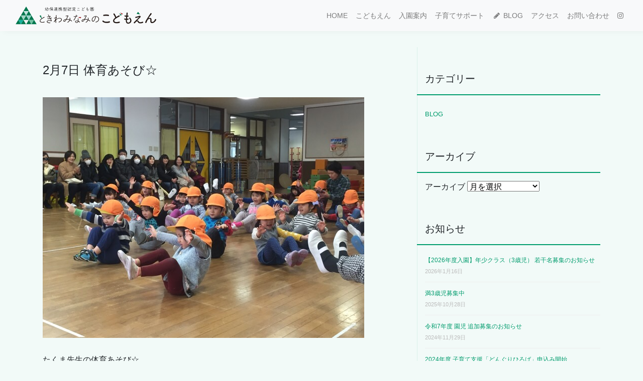

--- FILE ---
content_type: text/html; charset=UTF-8
request_url: https://www.tokiwa-minamino.net/blog/2%E6%9C%887%E6%97%A5-%E4%BD%93%E8%82%B2%E3%81%82%E3%81%9D%E3%81%B3%E2%98%86/
body_size: 13073
content:
<!DOCTYPE html>
<html lang="ja">
<head>
	<meta charset="UTF-8">
	<meta name="viewport" content="width=device-width, initial-scale=1, shrink-to-fit=no">
	<link rel="profile" href="http://gmpg.org/xfn/11">
	<meta name='robots' content='index, follow, max-image-preview:large, max-snippet:-1, max-video-preview:-1' />

	<!-- This site is optimized with the Yoast SEO plugin v26.7 - https://yoast.com/wordpress/plugins/seo/ -->
	<title>2月7日 体育あそび☆ - ときわみなみの こどもえん</title>
	<link rel="canonical" href="https://www.tokiwa-minamino.net/blog/2月7日-体育あそび☆/" />
	<meta property="og:locale" content="ja_JP" />
	<meta property="og:type" content="article" />
	<meta property="og:title" content="2月7日 体育あそび☆ - ときわみなみの こどもえん" />
	<meta property="og:description" content="たくま先生の体育あそび☆ 今日は自由参観日☆でした 鉄棒☆ 5秒ぶら下がり‼︎ 頑張れ〜〜( ˆoˆ )/ 順番を守ってマット運動☆ ゴロン(*^▽^*) 頑張る気持ちが大切です♡ これからも年少さん色々なことに チャ [...]続きを読む... from 2月7日 体育あそび☆" />
	<meta property="og:url" content="https://www.tokiwa-minamino.net/blog/2月7日-体育あそび☆/" />
	<meta property="og:site_name" content="ときわみなみの こどもえん" />
	<meta property="article:published_time" content="2017-02-07T12:16:57+00:00" />
	<meta property="article:modified_time" content="2017-02-08T10:25:37+00:00" />
	<meta property="og:image" content="https://www.tokiwa-minamino.net/wp/wp-content/uploads/img_0342.jpg" />
	<meta property="og:image:width" content="640" />
	<meta property="og:image:height" content="480" />
	<meta property="og:image:type" content="image/jpeg" />
	<meta name="author" content="ときわみなみの幼稚園" />
	<meta name="twitter:card" content="summary_large_image" />
	<meta name="twitter:label1" content="執筆者" />
	<meta name="twitter:data1" content="ときわみなみの幼稚園" />
	<script type="application/ld+json" class="yoast-schema-graph">{"@context":"https://schema.org","@graph":[{"@type":"Article","@id":"https://www.tokiwa-minamino.net/blog/2%e6%9c%887%e6%97%a5-%e4%bd%93%e8%82%b2%e3%81%82%e3%81%9d%e3%81%b3%e2%98%86/#article","isPartOf":{"@id":"https://www.tokiwa-minamino.net/blog/2%e6%9c%887%e6%97%a5-%e4%bd%93%e8%82%b2%e3%81%82%e3%81%9d%e3%81%b3%e2%98%86/"},"author":{"name":"ときわみなみの幼稚園","@id":"https://www.tokiwa-minamino.net/#/schema/person/b37e7fa0de0808dd44132a0851abb091"},"headline":"2月7日 体育あそび☆","datePublished":"2017-02-07T12:16:57+00:00","dateModified":"2017-02-08T10:25:37+00:00","mainEntityOfPage":{"@id":"https://www.tokiwa-minamino.net/blog/2%e6%9c%887%e6%97%a5-%e4%bd%93%e8%82%b2%e3%81%82%e3%81%9d%e3%81%b3%e2%98%86/"},"wordCount":6,"publisher":{"@id":"https://www.tokiwa-minamino.net/#organization"},"image":{"@id":"https://www.tokiwa-minamino.net/blog/2%e6%9c%887%e6%97%a5-%e4%bd%93%e8%82%b2%e3%81%82%e3%81%9d%e3%81%b3%e2%98%86/#primaryimage"},"thumbnailUrl":"https://www.tokiwa-minamino.net/wp/wp-content/uploads/img_0342.jpg","articleSection":["BLOG"],"inLanguage":"ja"},{"@type":"WebPage","@id":"https://www.tokiwa-minamino.net/blog/2%e6%9c%887%e6%97%a5-%e4%bd%93%e8%82%b2%e3%81%82%e3%81%9d%e3%81%b3%e2%98%86/","url":"https://www.tokiwa-minamino.net/blog/2%e6%9c%887%e6%97%a5-%e4%bd%93%e8%82%b2%e3%81%82%e3%81%9d%e3%81%b3%e2%98%86/","name":"2月7日 体育あそび☆ - ときわみなみの こどもえん","isPartOf":{"@id":"https://www.tokiwa-minamino.net/#website"},"primaryImageOfPage":{"@id":"https://www.tokiwa-minamino.net/blog/2%e6%9c%887%e6%97%a5-%e4%bd%93%e8%82%b2%e3%81%82%e3%81%9d%e3%81%b3%e2%98%86/#primaryimage"},"image":{"@id":"https://www.tokiwa-minamino.net/blog/2%e6%9c%887%e6%97%a5-%e4%bd%93%e8%82%b2%e3%81%82%e3%81%9d%e3%81%b3%e2%98%86/#primaryimage"},"thumbnailUrl":"https://www.tokiwa-minamino.net/wp/wp-content/uploads/img_0342.jpg","datePublished":"2017-02-07T12:16:57+00:00","dateModified":"2017-02-08T10:25:37+00:00","breadcrumb":{"@id":"https://www.tokiwa-minamino.net/blog/2%e6%9c%887%e6%97%a5-%e4%bd%93%e8%82%b2%e3%81%82%e3%81%9d%e3%81%b3%e2%98%86/#breadcrumb"},"inLanguage":"ja","potentialAction":[{"@type":"ReadAction","target":["https://www.tokiwa-minamino.net/blog/2%e6%9c%887%e6%97%a5-%e4%bd%93%e8%82%b2%e3%81%82%e3%81%9d%e3%81%b3%e2%98%86/"]}]},{"@type":"ImageObject","inLanguage":"ja","@id":"https://www.tokiwa-minamino.net/blog/2%e6%9c%887%e6%97%a5-%e4%bd%93%e8%82%b2%e3%81%82%e3%81%9d%e3%81%b3%e2%98%86/#primaryimage","url":"https://www.tokiwa-minamino.net/wp/wp-content/uploads/img_0342.jpg","contentUrl":"https://www.tokiwa-minamino.net/wp/wp-content/uploads/img_0342.jpg","width":640,"height":480},{"@type":"BreadcrumbList","@id":"https://www.tokiwa-minamino.net/blog/2%e6%9c%887%e6%97%a5-%e4%bd%93%e8%82%b2%e3%81%82%e3%81%9d%e3%81%b3%e2%98%86/#breadcrumb","itemListElement":[{"@type":"ListItem","position":1,"name":"ホーム","item":"https://www.tokiwa-minamino.net/"},{"@type":"ListItem","position":2,"name":"2月7日 体育あそび☆"}]},{"@type":"WebSite","@id":"https://www.tokiwa-minamino.net/#website","url":"https://www.tokiwa-minamino.net/","name":"ときわみなみのこどもえん","description":"","publisher":{"@id":"https://www.tokiwa-minamino.net/#organization"},"potentialAction":[{"@type":"SearchAction","target":{"@type":"EntryPoint","urlTemplate":"https://www.tokiwa-minamino.net/?s={search_term_string}"},"query-input":{"@type":"PropertyValueSpecification","valueRequired":true,"valueName":"search_term_string"}}],"inLanguage":"ja"},{"@type":"Organization","@id":"https://www.tokiwa-minamino.net/#organization","name":"学校法人ふれ愛チャイルド","url":"https://www.tokiwa-minamino.net/","logo":{"@type":"ImageObject","inLanguage":"ja","@id":"https://www.tokiwa-minamino.net/#/schema/logo/image/","url":"https://www.tokiwa-minamino.net/wp/wp-content/uploads/id.svg","contentUrl":"https://www.tokiwa-minamino.net/wp/wp-content/uploads/id.svg","width":400,"height":52,"caption":"学校法人ふれ愛チャイルド"},"image":{"@id":"https://www.tokiwa-minamino.net/#/schema/logo/image/"}},{"@type":"Person","@id":"https://www.tokiwa-minamino.net/#/schema/person/b37e7fa0de0808dd44132a0851abb091","name":"ときわみなみの幼稚園","image":{"@type":"ImageObject","inLanguage":"ja","@id":"https://www.tokiwa-minamino.net/#/schema/person/image/","url":"https://secure.gravatar.com/avatar/48033cac3006416fb109d0e02e357bfbf72c6907b16fbded1ad4b4a156ad4352?s=96&d=mm&r=g","contentUrl":"https://secure.gravatar.com/avatar/48033cac3006416fb109d0e02e357bfbf72c6907b16fbded1ad4b4a156ad4352?s=96&d=mm&r=g","caption":"ときわみなみの幼稚園"},"url":"https://www.tokiwa-minamino.net/author/author/"}]}</script>
	<!-- / Yoast SEO plugin. -->


<link rel='dns-prefetch' href='//webfonts.xserver.jp' />
<link rel='dns-prefetch' href='//cdn.jsdelivr.net' />
<link rel="alternate" type="application/rss+xml" title="ときわみなみの こどもえん &raquo; フィード" href="https://www.tokiwa-minamino.net/feed/" />
<link rel="alternate" title="oEmbed (JSON)" type="application/json+oembed" href="https://www.tokiwa-minamino.net/wp-json/oembed/1.0/embed?url=https%3A%2F%2Fwww.tokiwa-minamino.net%2Fblog%2F2%25e6%259c%25887%25e6%2597%25a5-%25e4%25bd%2593%25e8%2582%25b2%25e3%2581%2582%25e3%2581%259d%25e3%2581%25b3%25e2%2598%2586%2F" />
<link rel="alternate" title="oEmbed (XML)" type="text/xml+oembed" href="https://www.tokiwa-minamino.net/wp-json/oembed/1.0/embed?url=https%3A%2F%2Fwww.tokiwa-minamino.net%2Fblog%2F2%25e6%259c%25887%25e6%2597%25a5-%25e4%25bd%2593%25e8%2582%25b2%25e3%2581%2582%25e3%2581%259d%25e3%2581%25b3%25e2%2598%2586%2F&#038;format=xml" />
<style id='wp-img-auto-sizes-contain-inline-css'>
img:is([sizes=auto i],[sizes^="auto," i]){contain-intrinsic-size:3000px 1500px}
/*# sourceURL=wp-img-auto-sizes-contain-inline-css */
</style>
<style id='wp-emoji-styles-inline-css'>

	img.wp-smiley, img.emoji {
		display: inline !important;
		border: none !important;
		box-shadow: none !important;
		height: 1em !important;
		width: 1em !important;
		margin: 0 0.07em !important;
		vertical-align: -0.1em !important;
		background: none !important;
		padding: 0 !important;
	}
/*# sourceURL=wp-emoji-styles-inline-css */
</style>
<link rel='stylesheet' id='contact-form-7-css' href='https://www.tokiwa-minamino.net/wp/wp-content/plugins/contact-form-7/includes/css/styles.css?ver=6.1.4' media='all' />
<link rel='stylesheet' id='responsive-lightbox-swipebox-css' href='https://www.tokiwa-minamino.net/wp/wp-content/plugins/responsive-lightbox/assets/swipebox/swipebox.min.css?ver=1.5.2' media='all' />
<link rel='stylesheet' id='child-understrap-styles-css' href='https://www.tokiwa-minamino.net/wp/wp-content/themes/understrap-child/css/child-theme.min.css?ver=0.5.3' media='all' />
<link rel='stylesheet' id='cherry-handler-css-css' href='https://www.tokiwa-minamino.net/wp/wp-content/plugins/cherry-search/cherry-framework/modules/cherry-handler/assets/css/cherry-handler-styles.min.css?ver=1.5.11' media='all' />
<link rel='stylesheet' id='UserAccessManagerLoginForm-css' href='https://www.tokiwa-minamino.net/wp/wp-content/plugins/user-access-manager/assets/css/uamLoginForm.css?ver=2.3.8' media='screen' />
<link rel='stylesheet' id='wp-pagenavi-css' href='https://www.tokiwa-minamino.net/wp/wp-content/plugins/wp-pagenavi/pagenavi-css.css?ver=2.70' media='all' />
<script src="https://www.tokiwa-minamino.net/wp/wp-includes/js/jquery/jquery.min.js?ver=3.7.1" id="jquery-core-js"></script>
<script src="https://www.tokiwa-minamino.net/wp/wp-includes/js/jquery/jquery-migrate.min.js?ver=3.4.1" id="jquery-migrate-js"></script>
<script src="//webfonts.xserver.jp/js/xserverv3.js?fadein=0&amp;ver=2.0.9" id="typesquare_std-js"></script>
<script src="https://www.tokiwa-minamino.net/wp/wp-content/plugins/responsive-lightbox/assets/dompurify/purify.min.js?ver=3.3.1" id="dompurify-js"></script>
<script id="responsive-lightbox-sanitizer-js-before">
window.RLG = window.RLG || {}; window.RLG.sanitizeAllowedHosts = ["youtube.com","www.youtube.com","youtu.be","vimeo.com","player.vimeo.com"];
//# sourceURL=responsive-lightbox-sanitizer-js-before
</script>
<script src="https://www.tokiwa-minamino.net/wp/wp-content/plugins/responsive-lightbox/js/sanitizer.js?ver=2.6.1" id="responsive-lightbox-sanitizer-js"></script>
<script src="https://www.tokiwa-minamino.net/wp/wp-content/plugins/responsive-lightbox/assets/swipebox/jquery.swipebox.min.js?ver=1.5.2" id="responsive-lightbox-swipebox-js"></script>
<script src="https://www.tokiwa-minamino.net/wp/wp-includes/js/underscore.min.js?ver=1.13.7" id="underscore-js"></script>
<script src="https://www.tokiwa-minamino.net/wp/wp-content/plugins/responsive-lightbox/assets/infinitescroll/infinite-scroll.pkgd.min.js?ver=4.0.1" id="responsive-lightbox-infinite-scroll-js"></script>
<script id="responsive-lightbox-js-before">
var rlArgs = {"script":"swipebox","selector":"lightbox","customEvents":"","activeGalleries":true,"animation":true,"hideCloseButtonOnMobile":false,"removeBarsOnMobile":false,"hideBars":true,"hideBarsDelay":5000,"videoMaxWidth":1080,"useSVG":true,"loopAtEnd":false,"woocommerce_gallery":false,"ajaxurl":"https:\/\/www.tokiwa-minamino.net\/wp\/wp-admin\/admin-ajax.php","nonce":"5eee7346e9","preview":false,"postId":11085,"scriptExtension":false};

//# sourceURL=responsive-lightbox-js-before
</script>
<script src="https://www.tokiwa-minamino.net/wp/wp-content/plugins/responsive-lightbox/js/front.js?ver=2.6.1" id="responsive-lightbox-js"></script>
<link rel="https://api.w.org/" href="https://www.tokiwa-minamino.net/wp-json/" /><link rel="alternate" title="JSON" type="application/json" href="https://www.tokiwa-minamino.net/wp-json/wp/v2/posts/11085" /><link rel="EditURI" type="application/rsd+xml" title="RSD" href="https://www.tokiwa-minamino.net/wp/xmlrpc.php?rsd" />
<meta name="generator" content="WordPress 6.9" />
<link rel='shortlink' href='https://www.tokiwa-minamino.net/?p=11085' />
<meta name="mobile-web-app-capable" content="yes">
<meta name="apple-mobile-web-app-capable" content="yes">
<meta name="apple-mobile-web-app-title" content="ときわみなみの こどもえん - ">

<link rel="preconnect" href="https://fonts.googleapis.com"> 
<link rel="preconnect" href="https://fonts.gstatic.com" crossorigin> 
<link href="https://fonts.googleapis.com/css2?family=Kiwi+Maru:wght@500&display=swap" rel="stylesheet">
<link href="https://fonts.googleapis.com/css2?family=Roboto+Condensed:wght@700&display=swap" rel="stylesheet">

<link href="https://www.tokiwa-minamino.net/wp/wp-content/themes/understrap-child/css/tokiwaminamino.css?20260123-0901" rel="stylesheet" type="text/css" media="all" />
<link rel='stylesheet' id='rpwe-style-css' href='https://www.tokiwa-minamino.net/wp/wp-content/plugins/recent-posts-widget-extended/assets/css/rpwe-frontend.css?ver=2.0.2' media='all' />
<link rel='stylesheet' id='cherry-search-css' href='https://www.tokiwa-minamino.net/wp/wp-content/plugins/cherry-search/assets/css/min/cherry-search.min.css?ver=1.1.5' media='all' />
</head>

<body class="wp-singular post-template-default single single-post postid-11085 single-format-standard wp-custom-logo wp-embed-responsive wp-theme-understrap wp-child-theme-understrap-child metaslider-plugin group-blog understrap-has-sidebar">

<div class="site" id="page">

	<!-- ******************* The Navbar Area ******************* -->
	<div id="wrapper-navbar" itemscope itemtype="http://schema.org/WebSite">

		<a class="skip-link sr-only sr-only-focusable" href="#content">コンテンツへスキップ</a>

		<nav class="navbar navbar-expand-md navbar-light bg-light">

					<div class="container">
		
					<!-- Your site title as branding in the menu -->
					<a href="https://www.tokiwa-minamino.net/" class="navbar-brand custom-logo-link" rel="home"><img width="400" height="52" src="https://www.tokiwa-minamino.net/wp/wp-content/uploads/id.svg" class="img-fluid" alt="ときわみなみの こどもえん" decoding="async" /></a><!-- end custom logo -->

<button class="navbar-toggler" type="button" data-toggle="collapse" data-target="#navbarNavDropdown" aria-controls="navbarNavDropdown" aria-expanded="false" aria-label="ナビゲーション切り替え">
<input class="toggle" id="toggle" type="checkbox"/>
<label class="toggle-label" for="toggle">
<span class="toggle-icon"></span>
<span class="toggle-text"></span></label>
</button>

				<!-- The WordPress Menu goes here -->
				<div id="navbarNavDropdown" class="collapse navbar-collapse"><ul id="main-menu" class="navbar-nav ml-auto"><li itemscope="itemscope" itemtype="https://www.schema.org/SiteNavigationElement" id="menu-item-67" class="menu-item menu-item-type-custom menu-item-object-custom menu-item-home menu-item-67 nav-item"><a title="HOME" href="http://www.tokiwa-minamino.net/" class="nav-link">HOME</a></li>
<li itemscope="itemscope" itemtype="https://www.schema.org/SiteNavigationElement" id="menu-item-1079" class="menu-item menu-item-type-custom menu-item-object-custom menu-item-has-children dropdown menu-item-1079 nav-item"><a title="こどもえん" href="#" data-toggle="dropdown" data-bs-toggle="dropdown" aria-haspopup="true" aria-expanded="false" class="dropdown-toggle nav-link" id="menu-item-dropdown-1079">こどもえん</a>
<ul class="dropdown-menu" aria-labelledby="menu-item-dropdown-1079" >
	<li itemscope="itemscope" itemtype="https://www.schema.org/SiteNavigationElement" id="menu-item-51859" class="menu-item menu-item-type-post_type menu-item-object-page menu-item-51859 nav-item"><a title=" 園について" href="https://www.tokiwa-minamino.net/aboutus/" class="dropdown-item"><i class="fa fa-leaf fa-fw"></i> 園について</a></li>
	<li itemscope="itemscope" itemtype="https://www.schema.org/SiteNavigationElement" id="menu-item-677" class="menu-item menu-item-type-post_type menu-item-object-page menu-item-677 nav-item"><a title=" 学校評価報告" href="https://www.tokiwa-minamino.net/evaluation/" class="dropdown-item"><i class="fa fa-file-text fa-fw"></i> 学校評価報告</a></li>
</ul>
</li>
<li itemscope="itemscope" itemtype="https://www.schema.org/SiteNavigationElement" id="menu-item-60278" class="menu-item menu-item-type-post_type menu-item-object-page menu-item-has-children dropdown menu-item-60278 nav-item"><a title="入園案内" href="#" data-toggle="dropdown" data-bs-toggle="dropdown" aria-haspopup="true" aria-expanded="false" class="dropdown-toggle nav-link" id="menu-item-dropdown-60278">入園案内</a>
<ul class="dropdown-menu" aria-labelledby="menu-item-dropdown-60278" >
	<li itemscope="itemscope" itemtype="https://www.schema.org/SiteNavigationElement" id="menu-item-60279" class="menu-item menu-item-type-post_type menu-item-object-page menu-item-60279 nav-item"><a title=" 2026年度 入園のご案内" href="https://www.tokiwa-minamino.net/admission/" class="dropdown-item"><i class="fa fa-book" aria-hidden="true"></I> 2026年度 入園のご案内</a></li>
	<li itemscope="itemscope" itemtype="https://www.schema.org/SiteNavigationElement" id="menu-item-51647" class="menu-item menu-item-type-custom menu-item-object-custom menu-item-51647 nav-item"><a title=" 園内見学について" href="https://www.tokiwa-minamino.net/news/20210714/" class="dropdown-item"><i class="fa fa-search" aria-hidden="true"></i> 園内見学について</a></li>
</ul>
</li>
<li itemscope="itemscope" itemtype="https://www.schema.org/SiteNavigationElement" id="menu-item-132" class="menu-item menu-item-type-post_type menu-item-object-page menu-item-has-children dropdown menu-item-132 nav-item"><a title="子育てサポート" href="#" data-toggle="dropdown" data-bs-toggle="dropdown" aria-haspopup="true" aria-expanded="false" class="dropdown-toggle nav-link" id="menu-item-dropdown-132">子育てサポート</a>
<ul class="dropdown-menu" aria-labelledby="menu-item-dropdown-132" >
	<li itemscope="itemscope" itemtype="https://www.schema.org/SiteNavigationElement" id="menu-item-597" class="menu-item menu-item-type-post_type menu-item-object-page menu-item-597 nav-item"><a title=" 子育てサポート" href="https://www.tokiwa-minamino.net/support/" class="dropdown-item"><i class="fa fa-smile-o fa-fw"></i> 子育てサポート</a></li>
	<li itemscope="itemscope" itemtype="https://www.schema.org/SiteNavigationElement" id="menu-item-50950" class="menu-item menu-item-type-post_type menu-item-object-page menu-item-50950 nav-item"><a title="子育て支援室「どんぐりひろば」" href="https://www.tokiwa-minamino.net/acorn-square/" class="dropdown-item">子育て支援室「どんぐりひろば」</a></li>
	<li itemscope="itemscope" itemtype="https://www.schema.org/SiteNavigationElement" id="menu-item-50959" class="menu-item menu-item-type-post_type menu-item-object-page menu-item-50959 nav-item"><a title="2歳児プレスクール「りすっこクラブ」" href="https://www.tokiwa-minamino.net/support/squirrel-club/" class="dropdown-item">2歳児プレスクール「りすっこクラブ」</a></li>
	<li itemscope="itemscope" itemtype="https://www.schema.org/SiteNavigationElement" id="menu-item-86" class="menu-item menu-item-type-post_type menu-item-object-page menu-item-86 nav-item"><a title=" 課外教室 ジャクパ スポーツクラブ" href="https://www.tokiwa-minamino.net/support/jacpa/" class="dropdown-item"><i class="fa fa-futbol-o fa-fw"></i> 課外教室 ジャクパ スポーツクラブ</a></li>
	<li itemscope="itemscope" itemtype="https://www.schema.org/SiteNavigationElement" id="menu-item-85" class="menu-item menu-item-type-post_type menu-item-object-page menu-item-85 nav-item"><a title=" 課外教室 abcサファリクラブ" href="https://www.tokiwa-minamino.net/support/english/" class="dropdown-item"><i class="fa fa-globe fa-fw"></i> 課外教室 abcサファリクラブ</a></li>
</ul>
</li>
<li itemscope="itemscope" itemtype="https://www.schema.org/SiteNavigationElement" id="menu-item-280" class="menu-item menu-item-type-custom menu-item-object-custom menu-item-280 nav-item"><a title=" BLOG" href="https://www.tokiwa-minamino.net/blog/" class="nav-link"><i class="fa fa-pencil fa-fw"></i> BLOG</a></li>
<li itemscope="itemscope" itemtype="https://www.schema.org/SiteNavigationElement" id="menu-item-62833" class="menu-item menu-item-type-post_type menu-item-object-page menu-item-62833 nav-item"><a title="アクセス" href="https://www.tokiwa-minamino.net/access/" class="nav-link">アクセス</a></li>
<li itemscope="itemscope" itemtype="https://www.schema.org/SiteNavigationElement" id="menu-item-68" class="menu-item menu-item-type-post_type menu-item-object-page menu-item-68 nav-item"><a title="お問い合わせ" href="https://www.tokiwa-minamino.net/contact/" class="nav-link">お問い合わせ</a></li>
<li itemscope="itemscope" itemtype="https://www.schema.org/SiteNavigationElement" id="menu-item-62862" class="menu-item menu-item-type-custom menu-item-object-custom menu-item-62862 nav-item"><a target="_blank" rel="noopener noreferrer" href="https://www.instagram.com/tokiwaminamino/" class="nav-link"><i class="fa fa-instagram" aria-hidden="true"></i></a></li>
</ul></div>						</div><!-- .container -->
			
		</nav><!-- .site-navigation -->

	</div><!-- #wrapper-navbar end -->

<div class="wrapper" id="single-wrapper">

	<div class="container" id="content" tabindex="-1">

		<div class="row">

			<!-- Do the left sidebar check -->
			
<div class="col-md content-area" id="primary">

			<main class="site-main" id="main">

				
					
<article class="post-11085 post type-post status-publish format-standard has-post-thumbnail hentry category-blog" id="post-11085">

	<header class="entry-header">

		<h1 class="entry-title">2月7日 体育あそび☆</h1>
<!--		<div class="entry-meta">

			<span class="posted-on">投稿日: <time class="entry-date published" datetime="2017-02-07T21:16:57+09:00">2017年2月7日</time></span>
		</div>--><!-- .entry-meta -->

	</header><!-- .entry-header -->

<!--	<img width="640" height="480" src="https://www.tokiwa-minamino.net/wp/wp-content/uploads/img_0342.jpg" class="attachment-large size-large wp-post-image" alt="" decoding="async" fetchpriority="high" srcset="https://www.tokiwa-minamino.net/wp/wp-content/uploads/img_0342.jpg 640w, https://www.tokiwa-minamino.net/wp/wp-content/uploads/img_0342-300x225.jpg 300w, https://www.tokiwa-minamino.net/wp/wp-content/uploads/img_0342-600x450.jpg 600w" sizes="(max-width: 640px) 100vw, 640px" />-->

	<div class="entry-content">

		<p><a href="https://www.tokiwa-minamino.net/wp/wp-content/uploads/img_6110.jpg" data-rel="lightbox-image-0" data-rl_title="" data-rl_caption="" title=""><img decoding="async" src="https://www.tokiwa-minamino.net/wp/wp-content/uploads/img_6110.jpg" alt="" width="640" height="480" class="alignnone size-full wp-image-11075" srcset="https://www.tokiwa-minamino.net/wp/wp-content/uploads/img_6110.jpg 640w, https://www.tokiwa-minamino.net/wp/wp-content/uploads/img_6110-300x225.jpg 300w, https://www.tokiwa-minamino.net/wp/wp-content/uploads/img_6110-600x450.jpg 600w" sizes="(max-width: 640px) 100vw, 640px" /></a><br />
たくま先生の体育あそび☆</p>
<p><b>今日は自由参観日☆でした</b></p>
<p><b><br />
</b></p>
<p><b><a href="https://www.tokiwa-minamino.net/wp/wp-content/uploads/img_6111.jpg" data-rel="lightbox-image-1" data-rl_title="" data-rl_caption="" title=""><img decoding="async" src="https://www.tokiwa-minamino.net/wp/wp-content/uploads/img_6111.jpg" alt="" width="480" height="640" class="alignnone size-full wp-image-11076" srcset="https://www.tokiwa-minamino.net/wp/wp-content/uploads/img_6111.jpg 480w, https://www.tokiwa-minamino.net/wp/wp-content/uploads/img_6111-225x300.jpg 225w" sizes="(max-width: 480px) 100vw, 480px" /></a><br />
</b></p>
<p><b>鉄棒☆</b></p>
<p><b><a href="https://www.tokiwa-minamino.net/wp/wp-content/uploads/img_6112.jpg" data-rel="lightbox-image-2" data-rl_title="" data-rl_caption="" title=""><img loading="lazy" decoding="async" src="https://www.tokiwa-minamino.net/wp/wp-content/uploads/img_6112.jpg" alt="" width="480" height="640" class="alignnone size-full wp-image-11077" srcset="https://www.tokiwa-minamino.net/wp/wp-content/uploads/img_6112.jpg 480w, https://www.tokiwa-minamino.net/wp/wp-content/uploads/img_6112-225x300.jpg 225w" sizes="auto, (max-width: 480px) 100vw, 480px" /></a><br />
</b></p>
<p>5秒ぶら下がり‼︎</p>
<p>頑張れ〜〜\( ˆoˆ )/</p>
<p><a href="https://www.tokiwa-minamino.net/wp/wp-content/uploads/img_6127.jpg" data-rel="lightbox-image-3" data-rl_title="" data-rl_caption="" title=""><img loading="lazy" decoding="async" src="https://www.tokiwa-minamino.net/wp/wp-content/uploads/img_6127.jpg" alt="" width="480" height="640" class="alignnone size-full wp-image-11078" srcset="https://www.tokiwa-minamino.net/wp/wp-content/uploads/img_6127.jpg 480w, https://www.tokiwa-minamino.net/wp/wp-content/uploads/img_6127-225x300.jpg 225w" sizes="auto, (max-width: 480px) 100vw, 480px" /></a><br />
順番を守ってマット運動☆<br />
<a href="https://www.tokiwa-minamino.net/wp/wp-content/uploads/img_6129.jpg" data-rel="lightbox-image-4" data-rl_title="" data-rl_caption="" title=""><img loading="lazy" decoding="async" src="https://www.tokiwa-minamino.net/wp/wp-content/uploads/img_6129.jpg" alt="" width="480" height="640" class="alignnone size-full wp-image-11082" srcset="https://www.tokiwa-minamino.net/wp/wp-content/uploads/img_6129.jpg 480w, https://www.tokiwa-minamino.net/wp/wp-content/uploads/img_6129-225x300.jpg 225w" sizes="auto, (max-width: 480px) 100vw, 480px" /></a><br />
<b>ゴロン(*^▽^*)</b></p>
<p><b><br />
</b><br />
<b>頑張る気持ちが大切です♡</b></p>
<p><b>これからも年少さん色々なことに</b></p>
<p><b>チャレンジして頑張ります‼︎</b></p>
<p><b><br />
</b></p>
<p>次は年中さんの時間です</p>
<p><b>&nbsp; &nbsp; &nbsp; &nbsp; &nbsp; </b>つづく…☆</p>



<div class="page-links">
<ul>
<li><a href="https://www.tokiwa-minamino.net/blog/2%e6%9c%886%e6%97%a5%e2%98%86/" rel="prev">2月6日☆</a></li>
<li><a href="https://www.tokiwa-minamino.net/blog/2%e6%9c%887%e6%97%a5-%e3%81%a4%e3%81%a5%e3%81%8d%e2%98%86/" rel="next">2月7日 つづき☆</a></li>
</ul>
</div>


	</div><!-- .entry-content -->

	<footer class="entry-footer">

		
	</footer><!-- .entry-footer -->

</article><!-- #post-## -->

							<nav class="container navigation post-navigation">
			<h2 class="screen-reader-text">投稿ナビゲーション</h2>
			<div class="d-flex nav-links justify-content-between">
				<span class="nav-previous"><a href="https://www.tokiwa-minamino.net/blog/2%e6%9c%886%e6%97%a5%e2%98%86/" rel="prev"><i class="fa fa-angle-left"></i>&nbsp;2月6日☆</a></span><span class="nav-next"><a href="https://www.tokiwa-minamino.net/blog/2%e6%9c%887%e6%97%a5-%e3%81%a4%e3%81%a5%e3%81%8d%e2%98%86/" rel="next">2月7日 つづき☆&nbsp;<i class="fa fa-angle-right"></i></a></span>			</div><!-- .nav-links -->
		</nav><!-- .post-navigation -->
		
					
				
			</main><!-- #main -->

			<!-- Do the right sidebar check -->
			</div><!-- #primary -->


	<div class="col-md-4 widget-area" id="right-sidebar">
<aside id="categories-2" class="widget widget_categories"><h3 class="widget-title">カテゴリー</h3>
			<ul>
					<li class="cat-item cat-item-4"><a href="https://www.tokiwa-minamino.net/blog/">BLOG</a>
</li>
			</ul>

			</aside><aside id="archives-2" class="widget widget_archive"><h3 class="widget-title">アーカイブ</h3>		<label class="screen-reader-text" for="archives-dropdown-2">アーカイブ</label>
		<select id="archives-dropdown-2" name="archive-dropdown">
			
			<option value="">月を選択</option>
				<option value='https://www.tokiwa-minamino.net/2026/01/'> 2026年1月 &nbsp;(2)</option>
	<option value='https://www.tokiwa-minamino.net/2025/12/'> 2025年12月 &nbsp;(8)</option>
	<option value='https://www.tokiwa-minamino.net/2025/11/'> 2025年11月 &nbsp;(4)</option>
	<option value='https://www.tokiwa-minamino.net/2025/10/'> 2025年10月 &nbsp;(7)</option>
	<option value='https://www.tokiwa-minamino.net/2025/09/'> 2025年9月 &nbsp;(10)</option>
	<option value='https://www.tokiwa-minamino.net/2025/08/'> 2025年8月 &nbsp;(7)</option>
	<option value='https://www.tokiwa-minamino.net/2025/07/'> 2025年7月 &nbsp;(7)</option>
	<option value='https://www.tokiwa-minamino.net/2025/06/'> 2025年6月 &nbsp;(10)</option>
	<option value='https://www.tokiwa-minamino.net/2025/05/'> 2025年5月 &nbsp;(9)</option>
	<option value='https://www.tokiwa-minamino.net/2025/04/'> 2025年4月 &nbsp;(12)</option>
	<option value='https://www.tokiwa-minamino.net/2025/03/'> 2025年3月 &nbsp;(9)</option>
	<option value='https://www.tokiwa-minamino.net/2025/02/'> 2025年2月 &nbsp;(10)</option>
	<option value='https://www.tokiwa-minamino.net/2025/01/'> 2025年1月 &nbsp;(9)</option>
	<option value='https://www.tokiwa-minamino.net/2024/12/'> 2024年12月 &nbsp;(13)</option>
	<option value='https://www.tokiwa-minamino.net/2024/11/'> 2024年11月 &nbsp;(13)</option>
	<option value='https://www.tokiwa-minamino.net/2024/10/'> 2024年10月 &nbsp;(15)</option>
	<option value='https://www.tokiwa-minamino.net/2024/09/'> 2024年9月 &nbsp;(7)</option>
	<option value='https://www.tokiwa-minamino.net/2024/08/'> 2024年8月 &nbsp;(6)</option>
	<option value='https://www.tokiwa-minamino.net/2024/07/'> 2024年7月 &nbsp;(9)</option>
	<option value='https://www.tokiwa-minamino.net/2024/06/'> 2024年6月 &nbsp;(6)</option>
	<option value='https://www.tokiwa-minamino.net/2024/05/'> 2024年5月 &nbsp;(10)</option>
	<option value='https://www.tokiwa-minamino.net/2024/04/'> 2024年4月 &nbsp;(10)</option>
	<option value='https://www.tokiwa-minamino.net/2024/03/'> 2024年3月 &nbsp;(8)</option>
	<option value='https://www.tokiwa-minamino.net/2024/02/'> 2024年2月 &nbsp;(10)</option>
	<option value='https://www.tokiwa-minamino.net/2024/01/'> 2024年1月 &nbsp;(4)</option>
	<option value='https://www.tokiwa-minamino.net/2023/12/'> 2023年12月 &nbsp;(11)</option>
	<option value='https://www.tokiwa-minamino.net/2023/11/'> 2023年11月 &nbsp;(15)</option>
	<option value='https://www.tokiwa-minamino.net/2023/10/'> 2023年10月 &nbsp;(17)</option>
	<option value='https://www.tokiwa-minamino.net/2023/09/'> 2023年9月 &nbsp;(11)</option>
	<option value='https://www.tokiwa-minamino.net/2023/08/'> 2023年8月 &nbsp;(6)</option>
	<option value='https://www.tokiwa-minamino.net/2023/07/'> 2023年7月 &nbsp;(12)</option>
	<option value='https://www.tokiwa-minamino.net/2023/06/'> 2023年6月 &nbsp;(17)</option>
	<option value='https://www.tokiwa-minamino.net/2023/05/'> 2023年5月 &nbsp;(11)</option>
	<option value='https://www.tokiwa-minamino.net/2023/04/'> 2023年4月 &nbsp;(14)</option>
	<option value='https://www.tokiwa-minamino.net/2023/03/'> 2023年3月 &nbsp;(10)</option>
	<option value='https://www.tokiwa-minamino.net/2023/02/'> 2023年2月 &nbsp;(11)</option>
	<option value='https://www.tokiwa-minamino.net/2023/01/'> 2023年1月 &nbsp;(6)</option>
	<option value='https://www.tokiwa-minamino.net/2022/12/'> 2022年12月 &nbsp;(8)</option>
	<option value='https://www.tokiwa-minamino.net/2022/11/'> 2022年11月 &nbsp;(10)</option>
	<option value='https://www.tokiwa-minamino.net/2022/10/'> 2022年10月 &nbsp;(13)</option>
	<option value='https://www.tokiwa-minamino.net/2022/09/'> 2022年9月 &nbsp;(13)</option>
	<option value='https://www.tokiwa-minamino.net/2022/08/'> 2022年8月 &nbsp;(3)</option>
	<option value='https://www.tokiwa-minamino.net/2022/07/'> 2022年7月 &nbsp;(11)</option>
	<option value='https://www.tokiwa-minamino.net/2022/06/'> 2022年6月 &nbsp;(12)</option>
	<option value='https://www.tokiwa-minamino.net/2022/05/'> 2022年5月 &nbsp;(5)</option>
	<option value='https://www.tokiwa-minamino.net/2022/04/'> 2022年4月 &nbsp;(5)</option>
	<option value='https://www.tokiwa-minamino.net/2022/03/'> 2022年3月 &nbsp;(3)</option>
	<option value='https://www.tokiwa-minamino.net/2022/02/'> 2022年2月 &nbsp;(1)</option>
	<option value='https://www.tokiwa-minamino.net/2022/01/'> 2022年1月 &nbsp;(4)</option>
	<option value='https://www.tokiwa-minamino.net/2021/12/'> 2021年12月 &nbsp;(6)</option>
	<option value='https://www.tokiwa-minamino.net/2021/11/'> 2021年11月 &nbsp;(10)</option>
	<option value='https://www.tokiwa-minamino.net/2021/10/'> 2021年10月 &nbsp;(13)</option>
	<option value='https://www.tokiwa-minamino.net/2021/09/'> 2021年9月 &nbsp;(9)</option>
	<option value='https://www.tokiwa-minamino.net/2021/08/'> 2021年8月 &nbsp;(2)</option>
	<option value='https://www.tokiwa-minamino.net/2021/07/'> 2021年7月 &nbsp;(10)</option>
	<option value='https://www.tokiwa-minamino.net/2021/06/'> 2021年6月 &nbsp;(6)</option>
	<option value='https://www.tokiwa-minamino.net/2021/05/'> 2021年5月 &nbsp;(9)</option>
	<option value='https://www.tokiwa-minamino.net/2021/04/'> 2021年4月 &nbsp;(11)</option>
	<option value='https://www.tokiwa-minamino.net/2021/03/'> 2021年3月 &nbsp;(12)</option>
	<option value='https://www.tokiwa-minamino.net/2021/02/'> 2021年2月 &nbsp;(10)</option>
	<option value='https://www.tokiwa-minamino.net/2021/01/'> 2021年1月 &nbsp;(7)</option>
	<option value='https://www.tokiwa-minamino.net/2020/12/'> 2020年12月 &nbsp;(10)</option>
	<option value='https://www.tokiwa-minamino.net/2020/11/'> 2020年11月 &nbsp;(17)</option>
	<option value='https://www.tokiwa-minamino.net/2020/10/'> 2020年10月 &nbsp;(7)</option>
	<option value='https://www.tokiwa-minamino.net/2020/09/'> 2020年9月 &nbsp;(10)</option>
	<option value='https://www.tokiwa-minamino.net/2020/08/'> 2020年8月 &nbsp;(7)</option>
	<option value='https://www.tokiwa-minamino.net/2020/07/'> 2020年7月 &nbsp;(15)</option>
	<option value='https://www.tokiwa-minamino.net/2020/06/'> 2020年6月 &nbsp;(15)</option>
	<option value='https://www.tokiwa-minamino.net/2020/05/'> 2020年5月 &nbsp;(6)</option>
	<option value='https://www.tokiwa-minamino.net/2020/04/'> 2020年4月 &nbsp;(1)</option>
	<option value='https://www.tokiwa-minamino.net/2020/03/'> 2020年3月 &nbsp;(7)</option>
	<option value='https://www.tokiwa-minamino.net/2020/02/'> 2020年2月 &nbsp;(9)</option>
	<option value='https://www.tokiwa-minamino.net/2020/01/'> 2020年1月 &nbsp;(7)</option>
	<option value='https://www.tokiwa-minamino.net/2019/12/'> 2019年12月 &nbsp;(9)</option>
	<option value='https://www.tokiwa-minamino.net/2019/11/'> 2019年11月 &nbsp;(11)</option>
	<option value='https://www.tokiwa-minamino.net/2019/10/'> 2019年10月 &nbsp;(17)</option>
	<option value='https://www.tokiwa-minamino.net/2019/09/'> 2019年9月 &nbsp;(14)</option>
	<option value='https://www.tokiwa-minamino.net/2019/08/'> 2019年8月 &nbsp;(6)</option>
	<option value='https://www.tokiwa-minamino.net/2019/07/'> 2019年7月 &nbsp;(10)</option>
	<option value='https://www.tokiwa-minamino.net/2019/06/'> 2019年6月 &nbsp;(16)</option>
	<option value='https://www.tokiwa-minamino.net/2019/05/'> 2019年5月 &nbsp;(14)</option>
	<option value='https://www.tokiwa-minamino.net/2019/04/'> 2019年4月 &nbsp;(17)</option>
	<option value='https://www.tokiwa-minamino.net/2019/03/'> 2019年3月 &nbsp;(11)</option>
	<option value='https://www.tokiwa-minamino.net/2019/02/'> 2019年2月 &nbsp;(11)</option>
	<option value='https://www.tokiwa-minamino.net/2019/01/'> 2019年1月 &nbsp;(9)</option>
	<option value='https://www.tokiwa-minamino.net/2018/12/'> 2018年12月 &nbsp;(10)</option>
	<option value='https://www.tokiwa-minamino.net/2018/11/'> 2018年11月 &nbsp;(14)</option>
	<option value='https://www.tokiwa-minamino.net/2018/10/'> 2018年10月 &nbsp;(12)</option>
	<option value='https://www.tokiwa-minamino.net/2018/09/'> 2018年9月 &nbsp;(17)</option>
	<option value='https://www.tokiwa-minamino.net/2018/08/'> 2018年8月 &nbsp;(5)</option>
	<option value='https://www.tokiwa-minamino.net/2018/07/'> 2018年7月 &nbsp;(15)</option>
	<option value='https://www.tokiwa-minamino.net/2018/06/'> 2018年6月 &nbsp;(15)</option>
	<option value='https://www.tokiwa-minamino.net/2018/05/'> 2018年5月 &nbsp;(20)</option>
	<option value='https://www.tokiwa-minamino.net/2018/04/'> 2018年4月 &nbsp;(14)</option>
	<option value='https://www.tokiwa-minamino.net/2018/03/'> 2018年3月 &nbsp;(10)</option>
	<option value='https://www.tokiwa-minamino.net/2018/02/'> 2018年2月 &nbsp;(13)</option>
	<option value='https://www.tokiwa-minamino.net/2018/01/'> 2018年1月 &nbsp;(8)</option>
	<option value='https://www.tokiwa-minamino.net/2017/12/'> 2017年12月 &nbsp;(12)</option>
	<option value='https://www.tokiwa-minamino.net/2017/11/'> 2017年11月 &nbsp;(11)</option>
	<option value='https://www.tokiwa-minamino.net/2017/10/'> 2017年10月 &nbsp;(21)</option>
	<option value='https://www.tokiwa-minamino.net/2017/09/'> 2017年9月 &nbsp;(23)</option>
	<option value='https://www.tokiwa-minamino.net/2017/08/'> 2017年8月 &nbsp;(6)</option>
	<option value='https://www.tokiwa-minamino.net/2017/07/'> 2017年7月 &nbsp;(18)</option>
	<option value='https://www.tokiwa-minamino.net/2017/06/'> 2017年6月 &nbsp;(22)</option>
	<option value='https://www.tokiwa-minamino.net/2017/05/'> 2017年5月 &nbsp;(23)</option>
	<option value='https://www.tokiwa-minamino.net/2017/04/'> 2017年4月 &nbsp;(15)</option>
	<option value='https://www.tokiwa-minamino.net/2017/03/'> 2017年3月 &nbsp;(12)</option>
	<option value='https://www.tokiwa-minamino.net/2017/02/'> 2017年2月 &nbsp;(26)</option>
	<option value='https://www.tokiwa-minamino.net/2017/01/'> 2017年1月 &nbsp;(12)</option>
	<option value='https://www.tokiwa-minamino.net/2016/12/'> 2016年12月 &nbsp;(13)</option>
	<option value='https://www.tokiwa-minamino.net/2016/11/'> 2016年11月 &nbsp;(14)</option>
	<option value='https://www.tokiwa-minamino.net/2016/10/'> 2016年10月 &nbsp;(18)</option>
	<option value='https://www.tokiwa-minamino.net/2016/09/'> 2016年9月 &nbsp;(24)</option>
	<option value='https://www.tokiwa-minamino.net/2016/08/'> 2016年8月 &nbsp;(12)</option>
	<option value='https://www.tokiwa-minamino.net/2016/07/'> 2016年7月 &nbsp;(22)</option>
	<option value='https://www.tokiwa-minamino.net/2016/06/'> 2016年6月 &nbsp;(23)</option>
	<option value='https://www.tokiwa-minamino.net/2016/05/'> 2016年5月 &nbsp;(20)</option>
	<option value='https://www.tokiwa-minamino.net/2016/04/'> 2016年4月 &nbsp;(16)</option>
	<option value='https://www.tokiwa-minamino.net/2016/03/'> 2016年3月 &nbsp;(8)</option>
	<option value='https://www.tokiwa-minamino.net/2016/02/'> 2016年2月 &nbsp;(18)</option>
	<option value='https://www.tokiwa-minamino.net/2016/01/'> 2016年1月 &nbsp;(7)</option>
	<option value='https://www.tokiwa-minamino.net/2015/12/'> 2015年12月 &nbsp;(11)</option>
	<option value='https://www.tokiwa-minamino.net/2015/11/'> 2015年11月 &nbsp;(11)</option>
	<option value='https://www.tokiwa-minamino.net/2015/10/'> 2015年10月 &nbsp;(18)</option>
	<option value='https://www.tokiwa-minamino.net/2015/09/'> 2015年9月 &nbsp;(19)</option>
	<option value='https://www.tokiwa-minamino.net/2015/08/'> 2015年8月 &nbsp;(7)</option>
	<option value='https://www.tokiwa-minamino.net/2015/07/'> 2015年7月 &nbsp;(14)</option>
	<option value='https://www.tokiwa-minamino.net/2015/06/'> 2015年6月 &nbsp;(19)</option>
	<option value='https://www.tokiwa-minamino.net/2015/05/'> 2015年5月 &nbsp;(12)</option>
	<option value='https://www.tokiwa-minamino.net/2015/04/'> 2015年4月 &nbsp;(3)</option>
	<option value='https://www.tokiwa-minamino.net/2014/07/'> 2014年7月 &nbsp;(9)</option>
	<option value='https://www.tokiwa-minamino.net/2014/06/'> 2014年6月 &nbsp;(10)</option>
	<option value='https://www.tokiwa-minamino.net/2014/05/'> 2014年5月 &nbsp;(15)</option>
	<option value='https://www.tokiwa-minamino.net/2014/04/'> 2014年4月 &nbsp;(12)</option>
	<option value='https://www.tokiwa-minamino.net/2014/03/'> 2014年3月 &nbsp;(5)</option>
	<option value='https://www.tokiwa-minamino.net/2014/02/'> 2014年2月 &nbsp;(7)</option>
	<option value='https://www.tokiwa-minamino.net/2014/01/'> 2014年1月 &nbsp;(6)</option>
	<option value='https://www.tokiwa-minamino.net/2013/12/'> 2013年12月 &nbsp;(9)</option>
	<option value='https://www.tokiwa-minamino.net/2013/11/'> 2013年11月 &nbsp;(9)</option>
	<option value='https://www.tokiwa-minamino.net/2013/10/'> 2013年10月 &nbsp;(6)</option>
	<option value='https://www.tokiwa-minamino.net/2013/09/'> 2013年9月 &nbsp;(2)</option>
	<option value='https://www.tokiwa-minamino.net/2013/08/'> 2013年8月 &nbsp;(6)</option>
	<option value='https://www.tokiwa-minamino.net/2013/07/'> 2013年7月 &nbsp;(5)</option>
	<option value='https://www.tokiwa-minamino.net/2013/06/'> 2013年6月 &nbsp;(13)</option>
	<option value='https://www.tokiwa-minamino.net/2013/05/'> 2013年5月 &nbsp;(17)</option>
	<option value='https://www.tokiwa-minamino.net/2013/04/'> 2013年4月 &nbsp;(8)</option>
	<option value='https://www.tokiwa-minamino.net/2013/03/'> 2013年3月 &nbsp;(3)</option>

		</select>

			<script>
( ( dropdownId ) => {
	const dropdown = document.getElementById( dropdownId );
	function onSelectChange() {
		setTimeout( () => {
			if ( 'escape' === dropdown.dataset.lastkey ) {
				return;
			}
			if ( dropdown.value ) {
				document.location.href = dropdown.value;
			}
		}, 250 );
	}
	function onKeyUp( event ) {
		if ( 'Escape' === event.key ) {
			dropdown.dataset.lastkey = 'escape';
		} else {
			delete dropdown.dataset.lastkey;
		}
	}
	function onClick() {
		delete dropdown.dataset.lastkey;
	}
	dropdown.addEventListener( 'keyup', onKeyUp );
	dropdown.addEventListener( 'click', onClick );
	dropdown.addEventListener( 'change', onSelectChange );
})( "archives-dropdown-2" );

//# sourceURL=WP_Widget_Archives%3A%3Awidget
</script>
</aside><aside id="rpwe_widget-4" class="widget rpwe_widget recent-posts-extended"><h3 class="widget-title">お知らせ</h3><div  class="rpwe-block"><ul class="rpwe-ul"><li class="rpwe-li rpwe-clearfix"><h3 class="rpwe-title"><a href="https://www.tokiwa-minamino.net/news/20260116/" target="_self">【2026年度入園】年少クラス（3歳児） 若干名募集のお知らせ</a></h3><time class="rpwe-time published" datetime="2026-01-16T15:58:31+09:00">2026年1月16日</time></li><li class="rpwe-li rpwe-clearfix"><h3 class="rpwe-title"><a href="https://www.tokiwa-minamino.net/news/20251028/" target="_self">満3歳児募集中</a></h3><time class="rpwe-time published" datetime="2025-10-28T16:52:08+09:00">2025年10月28日</time></li><li class="rpwe-li rpwe-clearfix"><h3 class="rpwe-title"><a href="https://www.tokiwa-minamino.net/news/20241015/" target="_self">令和7年度 園児 追加募集のお知らせ</a></h3><time class="rpwe-time published" datetime="2024-11-29T11:00:17+09:00">2024年11月29日</time></li><li class="rpwe-li rpwe-clearfix"><h3 class="rpwe-title"><a href="https://www.tokiwa-minamino.net/news/20240329/" target="_self">2024年度 子育て支援「どんぐりひろば」申込み開始</a></h3><time class="rpwe-time published" datetime="2024-03-29T15:53:01+09:00">2024年3月29日</time></li></ul></div><!-- Generated by http://wordpress.org/plugins/recent-posts-widget-extended/ --></aside>
</div><!-- #right-sidebar -->

		</div><!-- .row -->

	</div><!-- #content -->

</div><!-- #single-wrapper -->



<div class="wrapper" id="wrapper-footer">

<div id="new-foot" class="new-foot">
<div class="container">
<div class="row">
<div id="my_widget-1" class="col-md-3 mb-4 mb-md-0">
<div class="box1"><h2 class="widgettitle">NEWS</h2>
<div  class="rpwe-block"><ul class="rpwe-ul"><li class="rpwe-li rpwe-clearfix"><h3 class="rpwe-title"><a href="https://www.tokiwa-minamino.net/news/20260116/" target="_self">【2026年度入園】年少クラス（3歳児） 若干名募集のお知らせ</a></h3><time class="rpwe-time published" datetime="2026-01-16T15:58:31+09:00">2026年1月16日</time></li><li class="rpwe-li rpwe-clearfix"><h3 class="rpwe-title"><a href="https://www.tokiwa-minamino.net/news/20251028/" target="_self">満3歳児募集中</a></h3><time class="rpwe-time published" datetime="2025-10-28T16:52:08+09:00">2025年10月28日</time></li><li class="rpwe-li rpwe-clearfix"><h3 class="rpwe-title"><a href="https://www.tokiwa-minamino.net/news/20241015/" target="_self">令和7年度 園児 追加募集のお知らせ</a></h3><time class="rpwe-time published" datetime="2024-11-29T11:00:17+09:00">2024年11月29日</time></li><li class="rpwe-li rpwe-clearfix"><h3 class="rpwe-title"><a href="https://www.tokiwa-minamino.net/news/20240329/" target="_self">2024年度 子育て支援「どんぐりひろば」申込み開始</a></h3><time class="rpwe-time published" datetime="2024-03-29T15:53:01+09:00">2024年3月29日</time></li><li class="rpwe-li rpwe-clearfix"><h3 class="rpwe-title"><a href="https://www.tokiwa-minamino.net/news/20231006-3/" target="_self">満三歳児（1号認定）入園申し込みについて</a></h3><time class="rpwe-time published" datetime="2023-10-06T13:45:58+09:00">2023年10月6日</time></li></ul></div><!-- Generated by http://wordpress.org/plugins/recent-posts-widget-extended/ --></div></div>
<div id="my_widget-2" class="col-md-3 mb-4 mb-md-0">
</div>
<div id="my_widget-3" class="col-md-3 mb-4 mb-md-0">
<div class="box3"><h2 class="widgettitle">CATEGORY</h2>

			<ul>
					<li class="cat-item cat-item-4"><a href="https://www.tokiwa-minamino.net/blog/">BLOG</a> (1,628)
</li>
			</ul>

			</div></div>
<div id="my_widget-4" class="col-md-3">
<div class="box4"><div id="cherry-search-wrapper-1" class="cherry-search-wrapper" data-args='{"change_standard_search":"true","search_button_icon":"","search_button_text":"","search_placeholder_text":"Search","search_source":["any"],"exclude_source_category":"projects","exclude_source_tags":"","exclude_source_post_format":"","limit_query":"5","results_order_by":"date","results_order":"asc","title_visible":"true","limit_content_word":"50","author_visible":"true","author_prefix":"Posted by:","thumbnail_visible":"true","enable_scroll":"true","result_area_height":"500","more_button":"View more.","negative_search":"Sorry, but nothing matched your search terms.","server_error":"Sorry, but we cannot handle your search query now. Please, try again later!","id":1}'><div class="cherry-search ">
	<form role="search" method="get" class="search-form cherry-search__form " action="https://www.tokiwa-minamino.net">
		<label class="cherry-search__label">
			<span class="screen-reader-text">Search for:</span>
<input type="search"  class="search-field cherry-search__field search-form__field" placeholder="Search&hellip;" value="" name="s" autocomplete="off"/>
<input type="hidden" value='{"search_source":["any"],"results_order":"asc","results_order_by":"date","exclude_source_category":"projects"}' name="settings" />

		</label>
		
	</form>
	<div class="cherry-search__results-list">
	<ul></ul>
	<div class="cherry-search__spinner_holder"><div class="cherry-search__spinner"><div class="rect1"></div><div class="rect2"></div><div class="rect3"></div><div class="rect4"></div><div class="rect5"></div></div></div>
	<span class="cherry-search__message"></span>
</div>

</div>
</div></div></div>
</div>
</div>
</div>


<div class="container">
<div class="row">
<div class="col-12">
<div class="menu-footer-nav-container"><ul id="menu-footer-nav" class="menu"><li id="menu-item-19189" class="menu-item menu-item-type-post_type menu-item-object-page menu-item-19189"><a href="https://www.tokiwa-minamino.net/contact/privacy/">個人情報保護指針</a></li>
<li id="menu-item-19782" class="menu-item menu-item-type-post_type menu-item-object-page menu-item-19782"><a href="https://www.tokiwa-minamino.net/contact/recruit/">リクルート</a></li>
<li id="menu-item-19188" class="menu-item menu-item-type-post_type menu-item-object-page menu-item-19188"><a href="https://www.tokiwa-minamino.net/contact/">お問い合わせ</a></li>
<li id="menu-item-53146" class="menu-item menu-item-type-post_type menu-item-object-page menu-item-53146"><a href="https://www.tokiwa-minamino.net/?page_id=53145">どんぐりひろば</a></li>
<li id="menu-item-57968" class="menu-item menu-item-type-post_type menu-item-object-page menu-item-57968"><a href="https://www.tokiwa-minamino.net/full3-2023/">満3-1号 入園申込</a></li>
<li id="menu-item-59348" class="menu-item menu-item-type-post_type menu-item-object-page menu-item-59348"><a href="https://www.tokiwa-minamino.net/evaluation/">令和5年度学校評価報告について</a></li>
<li id="menu-item-62832" class="menu-item menu-item-type-post_type menu-item-object-page menu-item-62832"><a href="https://www.tokiwa-minamino.net/access/">アクセス</a></li>
<li id="menu-item-62861" class="menu-item menu-item-type-custom menu-item-object-custom menu-item-62861"><a target="_blank" href="https://www.instagram.com/tokiwaminamino/"><i class="fa fa-instagram" aria-hidden="true"></i></a></li>
</ul></div></div>
</div>
</div>

	<div class="container">

		<div class="row">

			<div class="col-md-12">

				<footer class="site-footer" id="colophon">

					<div class="site-info">

						© 2021 Tokiwaminamino Kodomoen.

					</div><!-- .site-info -->

				</footer><!-- #colophon -->

			</div><!--col end -->

		</div><!-- row end -->

	</div><!-- container end -->

</div><!-- wrapper end -->

</div><!-- #page we need this extra closing tag here -->

<script type="speculationrules">
{"prefetch":[{"source":"document","where":{"and":[{"href_matches":"/*"},{"not":{"href_matches":["/wp/wp-*.php","/wp/wp-admin/*","/wp/wp-content/uploads/*","/wp/wp-content/*","/wp/wp-content/plugins/*","/wp/wp-content/themes/understrap-child/*","/wp/wp-content/themes/understrap/*","/*\\?(.+)"]}},{"not":{"selector_matches":"a[rel~=\"nofollow\"]"}},{"not":{"selector_matches":".no-prefetch, .no-prefetch a"}}]},"eagerness":"conservative"}]}
</script>
<script type="text/html" id="tmpl-search-form-results-item-1"><li class="cherry-search__results-item">
	<a href="{{{data.link}}}">
		<span class="cherry-search__item-thumbnail">{{{data.thumbnail}}}</span>
		<span class="cherry-search__item-attr">
			<span class="cherry-search__item-title"><strong>{{{data.title}}}</strong></span>
			<span class="cherry-search__item-content">{{{data.content}}}</span>
			<span class="cherry-search__item-author">{{{data.author}}}</span>
		</span>
	</a>
</li></script><script id="cherry-js-core-js-extra">
var wp_load_style = {"0":"wp-img-auto-sizes-contain.css","1":"wp-emoji-styles.css","4":"contact-form-7.css","5":"responsive-lightbox-swipebox.css","6":"child-understrap-styles.css","8":"cherry-handler-css.css","9":"UserAccessManagerLoginForm.css","10":"newpost-catch.css","11":"wp-pagenavi.css"};
var wp_load_script = {"0":"typesquare_std.js","1":"cherry-js-core.js","2":"contact-form-7.js","3":"responsive-lightbox-swipebox.js","4":"responsive-lightbox.js","5":"jquery.js","6":"child-understrap-scripts.js","8":"cherry-handler-js.js","9":"wp_slimstat.js","10":"wpcf7-recaptcha.js"};
var cherry_ajax = "eb89a84b9e";
var ui_init_object = {"auto_init":"false","targets":[]};
//# sourceURL=cherry-js-core-js-extra
</script>
<script src="https://www.tokiwa-minamino.net/wp/wp-content/plugins/cherry-search/cherry-framework/modules/cherry-js-core/assets/js/min/cherry-js-core.min.js?ver=1.5.11" id="cherry-js-core-js"></script>
<script src="https://www.tokiwa-minamino.net/wp/wp-includes/js/dist/hooks.min.js?ver=dd5603f07f9220ed27f1" id="wp-hooks-js"></script>
<script src="https://www.tokiwa-minamino.net/wp/wp-includes/js/dist/i18n.min.js?ver=c26c3dc7bed366793375" id="wp-i18n-js"></script>
<script id="wp-i18n-js-after">
wp.i18n.setLocaleData( { 'text direction\u0004ltr': [ 'ltr' ] } );
//# sourceURL=wp-i18n-js-after
</script>
<script src="https://www.tokiwa-minamino.net/wp/wp-content/plugins/contact-form-7/includes/swv/js/index.js?ver=6.1.4" id="swv-js"></script>
<script id="contact-form-7-js-translations">
( function( domain, translations ) {
	var localeData = translations.locale_data[ domain ] || translations.locale_data.messages;
	localeData[""].domain = domain;
	wp.i18n.setLocaleData( localeData, domain );
} )( "contact-form-7", {"translation-revision-date":"2025-11-30 08:12:23+0000","generator":"GlotPress\/4.0.3","domain":"messages","locale_data":{"messages":{"":{"domain":"messages","plural-forms":"nplurals=1; plural=0;","lang":"ja_JP"},"This contact form is placed in the wrong place.":["\u3053\u306e\u30b3\u30f3\u30bf\u30af\u30c8\u30d5\u30a9\u30fc\u30e0\u306f\u9593\u9055\u3063\u305f\u4f4d\u7f6e\u306b\u7f6e\u304b\u308c\u3066\u3044\u307e\u3059\u3002"],"Error:":["\u30a8\u30e9\u30fc:"]}},"comment":{"reference":"includes\/js\/index.js"}} );
//# sourceURL=contact-form-7-js-translations
</script>
<script id="contact-form-7-js-before">
var wpcf7 = {
    "api": {
        "root": "https:\/\/www.tokiwa-minamino.net\/wp-json\/",
        "namespace": "contact-form-7\/v1"
    }
};
//# sourceURL=contact-form-7-js-before
</script>
<script src="https://www.tokiwa-minamino.net/wp/wp-content/plugins/contact-form-7/includes/js/index.js?ver=6.1.4" id="contact-form-7-js"></script>
<script src="https://www.tokiwa-minamino.net/wp/wp-content/themes/understrap-child/js/child-theme.min.js?ver=0.5.3" id="child-understrap-scripts-js"></script>
<script id="cherry-handler-js-js-extra">
var cherry_search_public_action = {"action":"cherry_search_public_action","nonce":"769090d586","type":"GET","data_type":"json","is_public":"true","sys_messages":{"invalid_base_data":"Unable to process the request without nonce or server error","no_right":"No right for this action","invalid_nonce":"Stop CHEATING!!!","access_is_allowed":"Access is allowed","wait_processing":"Please wait, processing the previous request"}};
var cherryHandlerAjaxUrl = {"ajax_url":"https://www.tokiwa-minamino.net/wp/wp-admin/admin-ajax.php"};
//# sourceURL=cherry-handler-js-js-extra
</script>
<script src="https://www.tokiwa-minamino.net/wp/wp-content/plugins/cherry-search/cherry-framework/modules/cherry-handler/assets/js/min/cherry-handler.min.js?ver=1.5.11" id="cherry-handler-js-js"></script>
<script id="wp_slimstat-js-extra">
var SlimStatParams = {"transport":"ajax","ajaxurl_rest":"https://www.tokiwa-minamino.net/wp-json/slimstat/v1/hit","ajaxurl_ajax":"https://www.tokiwa-minamino.net/wp/wp-admin/admin-ajax.php","ajaxurl_adblock":"https://www.tokiwa-minamino.net/request/258b00816413db03c2d93b70d4a697c1/","ajaxurl":"https://www.tokiwa-minamino.net/wp/wp-admin/admin-ajax.php","baseurl":"/","dnt":"noslimstat,ab-item","ci":"YTo0OntzOjEyOiJjb250ZW50X3R5cGUiO3M6NDoicG9zdCI7czo4OiJjYXRlZ29yeSI7czoxOiI0IjtzOjEwOiJjb250ZW50X2lkIjtpOjExMDg1O3M6NjoiYXV0aG9yIjtzOjE1OiJ0b2tpd2EtbWluYW1pbm8iO30-.9b4002417e4d063bc4fcf86c1c338b9d","wp_rest_nonce":"2ff09d81c1"};
//# sourceURL=wp_slimstat-js-extra
</script>
<script defer src="https://cdn.jsdelivr.net/wp/wp-slimstat/tags/5.3.5/wp-slimstat.min.js" id="wp_slimstat-js"></script>
<script id="wp-util-js-extra">
var _wpUtilSettings = {"ajax":{"url":"/wp/wp-admin/admin-ajax.php"}};
//# sourceURL=wp-util-js-extra
</script>
<script src="https://www.tokiwa-minamino.net/wp/wp-includes/js/wp-util.min.js?ver=6.9" id="wp-util-js"></script>
<script id="cherry-search-js-extra">
var cherrySearchMessages = {"serverError":"Sorry, but we cannot handle your search query now. Please, try again later!"};
//# sourceURL=cherry-search-js-extra
</script>
<script src="https://www.tokiwa-minamino.net/wp/wp-content/plugins/cherry-search/assets/js/min/cherry-search.min.js?ver=1.1.5" id="cherry-search-js"></script>
<script id="wp-emoji-settings" type="application/json">
{"baseUrl":"https://s.w.org/images/core/emoji/17.0.2/72x72/","ext":".png","svgUrl":"https://s.w.org/images/core/emoji/17.0.2/svg/","svgExt":".svg","source":{"concatemoji":"https://www.tokiwa-minamino.net/wp/wp-includes/js/wp-emoji-release.min.js?ver=6.9"}}
</script>
<script type="module">
/*! This file is auto-generated */
const a=JSON.parse(document.getElementById("wp-emoji-settings").textContent),o=(window._wpemojiSettings=a,"wpEmojiSettingsSupports"),s=["flag","emoji"];function i(e){try{var t={supportTests:e,timestamp:(new Date).valueOf()};sessionStorage.setItem(o,JSON.stringify(t))}catch(e){}}function c(e,t,n){e.clearRect(0,0,e.canvas.width,e.canvas.height),e.fillText(t,0,0);t=new Uint32Array(e.getImageData(0,0,e.canvas.width,e.canvas.height).data);e.clearRect(0,0,e.canvas.width,e.canvas.height),e.fillText(n,0,0);const a=new Uint32Array(e.getImageData(0,0,e.canvas.width,e.canvas.height).data);return t.every((e,t)=>e===a[t])}function p(e,t){e.clearRect(0,0,e.canvas.width,e.canvas.height),e.fillText(t,0,0);var n=e.getImageData(16,16,1,1);for(let e=0;e<n.data.length;e++)if(0!==n.data[e])return!1;return!0}function u(e,t,n,a){switch(t){case"flag":return n(e,"\ud83c\udff3\ufe0f\u200d\u26a7\ufe0f","\ud83c\udff3\ufe0f\u200b\u26a7\ufe0f")?!1:!n(e,"\ud83c\udde8\ud83c\uddf6","\ud83c\udde8\u200b\ud83c\uddf6")&&!n(e,"\ud83c\udff4\udb40\udc67\udb40\udc62\udb40\udc65\udb40\udc6e\udb40\udc67\udb40\udc7f","\ud83c\udff4\u200b\udb40\udc67\u200b\udb40\udc62\u200b\udb40\udc65\u200b\udb40\udc6e\u200b\udb40\udc67\u200b\udb40\udc7f");case"emoji":return!a(e,"\ud83e\u1fac8")}return!1}function f(e,t,n,a){let r;const o=(r="undefined"!=typeof WorkerGlobalScope&&self instanceof WorkerGlobalScope?new OffscreenCanvas(300,150):document.createElement("canvas")).getContext("2d",{willReadFrequently:!0}),s=(o.textBaseline="top",o.font="600 32px Arial",{});return e.forEach(e=>{s[e]=t(o,e,n,a)}),s}function r(e){var t=document.createElement("script");t.src=e,t.defer=!0,document.head.appendChild(t)}a.supports={everything:!0,everythingExceptFlag:!0},new Promise(t=>{let n=function(){try{var e=JSON.parse(sessionStorage.getItem(o));if("object"==typeof e&&"number"==typeof e.timestamp&&(new Date).valueOf()<e.timestamp+604800&&"object"==typeof e.supportTests)return e.supportTests}catch(e){}return null}();if(!n){if("undefined"!=typeof Worker&&"undefined"!=typeof OffscreenCanvas&&"undefined"!=typeof URL&&URL.createObjectURL&&"undefined"!=typeof Blob)try{var e="postMessage("+f.toString()+"("+[JSON.stringify(s),u.toString(),c.toString(),p.toString()].join(",")+"));",a=new Blob([e],{type:"text/javascript"});const r=new Worker(URL.createObjectURL(a),{name:"wpTestEmojiSupports"});return void(r.onmessage=e=>{i(n=e.data),r.terminate(),t(n)})}catch(e){}i(n=f(s,u,c,p))}t(n)}).then(e=>{for(const n in e)a.supports[n]=e[n],a.supports.everything=a.supports.everything&&a.supports[n],"flag"!==n&&(a.supports.everythingExceptFlag=a.supports.everythingExceptFlag&&a.supports[n]);var t;a.supports.everythingExceptFlag=a.supports.everythingExceptFlag&&!a.supports.flag,a.supports.everything||((t=a.source||{}).concatemoji?r(t.concatemoji):t.wpemoji&&t.twemoji&&(r(t.twemoji),r(t.wpemoji)))});
//# sourceURL=https://www.tokiwa-minamino.net/wp/wp-includes/js/wp-emoji-loader.min.js
</script>

<script src="https://www.tokiwa-minamino.net/wp/wp-content/themes/understrap-child/js/form.js"></script>

</body>

</html>

